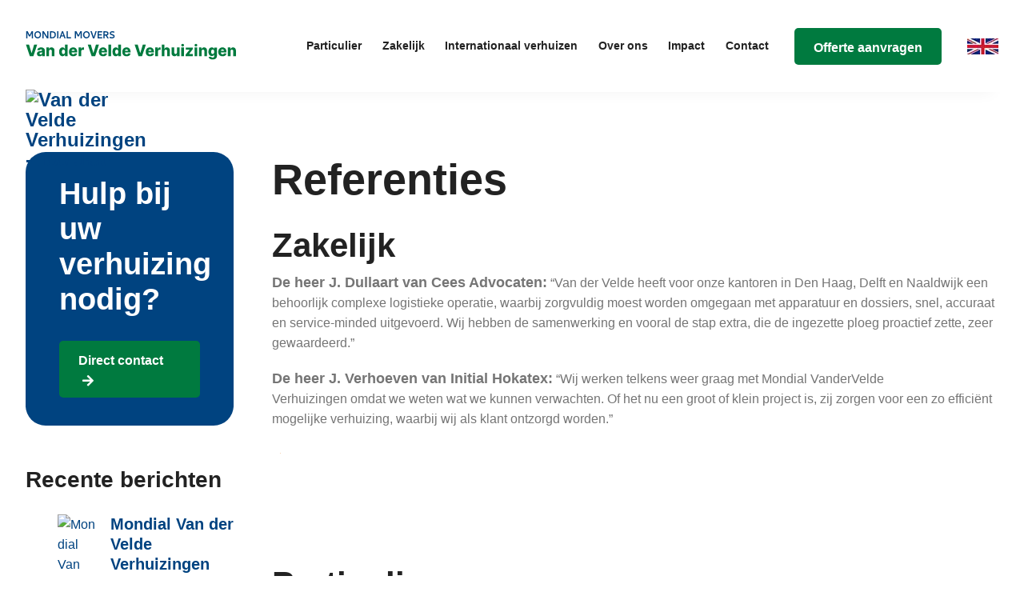

--- FILE ---
content_type: text/html; charset=UTF-8
request_url: https://vanderveldeverhuizingen.nl/referenties/
body_size: 13371
content:
<!doctype html><html lang="nl-NL"><head><script data-no-optimize="1">var litespeed_docref=sessionStorage.getItem("litespeed_docref");litespeed_docref&&(Object.defineProperty(document,"referrer",{get:function(){return litespeed_docref}}),sessionStorage.removeItem("litespeed_docref"));</script>  <script type="litespeed/javascript">(function(w,d,s,l,i){w[l]=w[l]||[];w[l].push({'gtm.start':new Date().getTime(),event:'gtm.js'});var f=d.getElementsByTagName(s)[0],j=d.createElement(s),dl=l!='dataLayer'?'&l='+l:'';j.async=!0;j.src='https://www.googletagmanager.com/gtm.js?id='+i+dl;f.parentNode.insertBefore(j,f)})(window,document,'script','dataLayer','GTM-N5WTC67')</script> <meta charset="UTF-8"><meta http-equiv="x-ua-compatible" content="ie=edge"><meta name="viewport" content="width=device-width, initial-scale=1, shrink-to-fit=no"><meta name='robots' content='index, follow, max-image-preview:large, max-snippet:-1, max-video-preview:-1' /><title>Referenties - Van der Velde Verhuizingen</title><link rel="canonical" href="https://vanderveldeverhuizingen.nl/referenties/" /><meta property="og:locale" content="nl_NL" /><meta property="og:type" content="article" /><meta property="og:title" content="Referenties - Van der Velde Verhuizingen" /><meta property="og:description" content="Zakelijk De heer J. Dullaart van Cees Advocaten:&nbsp;“Van der Velde heeft voor onze kantoren in Den Haag, Delft en Naaldwijk een behoorlijk complexe logistieke operatie, waarbij zorgvuldig moest worden omgegaan met apparatuur en dossiers, snel, accuraat en service-minded uitgevoerd. Wij hebben de samenwerking en vooral de stap extra, die de ingezette ploeg proactief zette, zeer..." /><meta property="og:url" content="https://vanderveldeverhuizingen.nl/referenties/" /><meta property="og:site_name" content="Van der Velde Verhuizingen" /><meta property="article:publisher" content="http://www.facebook.com/Vanderveldeverhuizingen" /><meta property="article:modified_time" content="2024-06-17T10:39:59+00:00" /><meta property="og:image" content="https://vanderveldeverhuizingen.nl/wp-content/uploads/2024/07/vdv-og-algemeen-2.jpg" /><meta property="og:image:width" content="1200" /><meta property="og:image:height" content="630" /><meta property="og:image:type" content="image/jpeg" /><meta name="twitter:card" content="summary_large_image" /> <script type="application/ld+json" class="yoast-schema-graph">{"@context":"https://schema.org","@graph":[{"@type":"WebPage","@id":"https://vanderveldeverhuizingen.nl/referenties/","url":"https://vanderveldeverhuizingen.nl/referenties/","name":"Referenties - Van der Velde Verhuizingen","isPartOf":{"@id":"https://vanderveldeverhuizingen.nl/#website"},"datePublished":"2021-10-24T12:57:59+00:00","dateModified":"2024-06-17T10:39:59+00:00","breadcrumb":{"@id":"https://vanderveldeverhuizingen.nl/referenties/#breadcrumb"},"inLanguage":"nl-NL","potentialAction":[{"@type":"ReadAction","target":["https://vanderveldeverhuizingen.nl/referenties/"]}]},{"@type":"BreadcrumbList","@id":"https://vanderveldeverhuizingen.nl/referenties/#breadcrumb","itemListElement":[{"@type":"ListItem","position":1,"name":"Home","item":"https://vanderveldeverhuizingen.nl/"},{"@type":"ListItem","position":2,"name":"Referenties"}]},{"@type":"WebSite","@id":"https://vanderveldeverhuizingen.nl/#website","url":"https://vanderveldeverhuizingen.nl/","name":"Van der Velde Verhuizingen","description":"Uw erkende verhuizer!","publisher":{"@id":"https://vanderveldeverhuizingen.nl/#organization"},"potentialAction":[{"@type":"SearchAction","target":{"@type":"EntryPoint","urlTemplate":"https://vanderveldeverhuizingen.nl/?s={search_term_string}"},"query-input":{"@type":"PropertyValueSpecification","valueRequired":true,"valueName":"search_term_string"}}],"inLanguage":"nl-NL"},{"@type":"Organization","@id":"https://vanderveldeverhuizingen.nl/#organization","name":"Van der Velde Verhuizingen","url":"https://vanderveldeverhuizingen.nl/","logo":{"@type":"ImageObject","inLanguage":"nl-NL","@id":"https://vanderveldeverhuizingen.nl/#/schema/logo/image/","url":"https://vanderveldeverhuizingen.nl/wp-content/uploads/2021/09/van-der-velde-verhuizingen-logo.png","contentUrl":"https://vanderveldeverhuizingen.nl/wp-content/uploads/2021/09/van-der-velde-verhuizingen-logo.png","width":235,"height":45,"caption":"Van der Velde Verhuizingen"},"image":{"@id":"https://vanderveldeverhuizingen.nl/#/schema/logo/image/"},"sameAs":["http://www.facebook.com/Vanderveldeverhuizingen","https://www.linkedin.com/company/mondial-van-der-velde-'t-veentje-verhuizingen"]}]}</script> <link rel='dns-prefetch' href='//use.fontawesome.com' /><link rel='dns-prefetch' href='//fonts.googleapis.com' /><link rel="alternate" title="oEmbed (JSON)" type="application/json+oembed" href="https://vanderveldeverhuizingen.nl/wp-json/oembed/1.0/embed?url=https%3A%2F%2Fvanderveldeverhuizingen.nl%2Freferenties%2F" /><link rel="alternate" title="oEmbed (XML)" type="text/xml+oembed" href="https://vanderveldeverhuizingen.nl/wp-json/oembed/1.0/embed?url=https%3A%2F%2Fvanderveldeverhuizingen.nl%2Freferenties%2F&#038;format=xml" /><link data-optimized="2" rel="stylesheet" href="https://vanderveldeverhuizingen.nl/wp-content/litespeed/css/86d98d36280bd28077622533b07ea72f.css?ver=7d9e6" /><link rel="preload" as="image" href="https://vanderveldeverhuizingen.nl/wp-content/themes/eyectemplate/assets/images/vandervelde-logo-letters.svg"><link rel="preload" as="image" href="/wp-content/themes/eyectemplate/assets/images/icon-vlag-engels.webp"><link rel="preload" as="image" href="https://vanderveldeverhuizingen.nl/wp-content/uploads/2021/10/shell-173x84.png.webp"><link rel="preload" as="image" href="https://vanderveldeverhuizingen.nl/wp-content/uploads/2021/10/ado-den-haag-173x84.png.webp"><link rel="preload" as="image" href="https://vanderveldeverhuizingen.nl/wp-content/uploads/2021/10/kpn-173x84.png.webp"><link rel="preload" as="image" href="https://vanderveldeverhuizingen.nl/wp-content/uploads/2021/10/belastingdienst-173x84.png.webp"><style id='classic-theme-styles-inline-css' type='text/css'>/*! This file is auto-generated */
.wp-block-button__link{color:#fff;background-color:#32373c;border-radius:9999px;box-shadow:none;text-decoration:none;padding:calc(.667em + 2px) calc(1.333em + 2px);font-size:1.125em}.wp-block-file__button{background:#32373c;color:#fff;text-decoration:none}
/*# sourceURL=/wp-includes/css/classic-themes.min.css */</style><style id='global-styles-inline-css' type='text/css'>:root{--wp--preset--aspect-ratio--square: 1;--wp--preset--aspect-ratio--4-3: 4/3;--wp--preset--aspect-ratio--3-4: 3/4;--wp--preset--aspect-ratio--3-2: 3/2;--wp--preset--aspect-ratio--2-3: 2/3;--wp--preset--aspect-ratio--16-9: 16/9;--wp--preset--aspect-ratio--9-16: 9/16;--wp--preset--color--black: #000000;--wp--preset--color--cyan-bluish-gray: #abb8c3;--wp--preset--color--white: #ffffff;--wp--preset--color--pale-pink: #f78da7;--wp--preset--color--vivid-red: #cf2e2e;--wp--preset--color--luminous-vivid-orange: #ff6900;--wp--preset--color--luminous-vivid-amber: #fcb900;--wp--preset--color--light-green-cyan: #7bdcb5;--wp--preset--color--vivid-green-cyan: #00d084;--wp--preset--color--pale-cyan-blue: #8ed1fc;--wp--preset--color--vivid-cyan-blue: #0693e3;--wp--preset--color--vivid-purple: #9b51e0;--wp--preset--gradient--vivid-cyan-blue-to-vivid-purple: linear-gradient(135deg,rgb(6,147,227) 0%,rgb(155,81,224) 100%);--wp--preset--gradient--light-green-cyan-to-vivid-green-cyan: linear-gradient(135deg,rgb(122,220,180) 0%,rgb(0,208,130) 100%);--wp--preset--gradient--luminous-vivid-amber-to-luminous-vivid-orange: linear-gradient(135deg,rgb(252,185,0) 0%,rgb(255,105,0) 100%);--wp--preset--gradient--luminous-vivid-orange-to-vivid-red: linear-gradient(135deg,rgb(255,105,0) 0%,rgb(207,46,46) 100%);--wp--preset--gradient--very-light-gray-to-cyan-bluish-gray: linear-gradient(135deg,rgb(238,238,238) 0%,rgb(169,184,195) 100%);--wp--preset--gradient--cool-to-warm-spectrum: linear-gradient(135deg,rgb(74,234,220) 0%,rgb(151,120,209) 20%,rgb(207,42,186) 40%,rgb(238,44,130) 60%,rgb(251,105,98) 80%,rgb(254,248,76) 100%);--wp--preset--gradient--blush-light-purple: linear-gradient(135deg,rgb(255,206,236) 0%,rgb(152,150,240) 100%);--wp--preset--gradient--blush-bordeaux: linear-gradient(135deg,rgb(254,205,165) 0%,rgb(254,45,45) 50%,rgb(107,0,62) 100%);--wp--preset--gradient--luminous-dusk: linear-gradient(135deg,rgb(255,203,112) 0%,rgb(199,81,192) 50%,rgb(65,88,208) 100%);--wp--preset--gradient--pale-ocean: linear-gradient(135deg,rgb(255,245,203) 0%,rgb(182,227,212) 50%,rgb(51,167,181) 100%);--wp--preset--gradient--electric-grass: linear-gradient(135deg,rgb(202,248,128) 0%,rgb(113,206,126) 100%);--wp--preset--gradient--midnight: linear-gradient(135deg,rgb(2,3,129) 0%,rgb(40,116,252) 100%);--wp--preset--font-size--small: 13px;--wp--preset--font-size--medium: 20px;--wp--preset--font-size--large: 36px;--wp--preset--font-size--x-large: 42px;--wp--preset--spacing--20: 0.44rem;--wp--preset--spacing--30: 0.67rem;--wp--preset--spacing--40: 1rem;--wp--preset--spacing--50: 1.5rem;--wp--preset--spacing--60: 2.25rem;--wp--preset--spacing--70: 3.38rem;--wp--preset--spacing--80: 5.06rem;--wp--preset--shadow--natural: 6px 6px 9px rgba(0, 0, 0, 0.2);--wp--preset--shadow--deep: 12px 12px 50px rgba(0, 0, 0, 0.4);--wp--preset--shadow--sharp: 6px 6px 0px rgba(0, 0, 0, 0.2);--wp--preset--shadow--outlined: 6px 6px 0px -3px rgb(255, 255, 255), 6px 6px rgb(0, 0, 0);--wp--preset--shadow--crisp: 6px 6px 0px rgb(0, 0, 0);}:where(.is-layout-flex){gap: 0.5em;}:where(.is-layout-grid){gap: 0.5em;}body .is-layout-flex{display: flex;}.is-layout-flex{flex-wrap: wrap;align-items: center;}.is-layout-flex > :is(*, div){margin: 0;}body .is-layout-grid{display: grid;}.is-layout-grid > :is(*, div){margin: 0;}:where(.wp-block-columns.is-layout-flex){gap: 2em;}:where(.wp-block-columns.is-layout-grid){gap: 2em;}:where(.wp-block-post-template.is-layout-flex){gap: 1.25em;}:where(.wp-block-post-template.is-layout-grid){gap: 1.25em;}.has-black-color{color: var(--wp--preset--color--black) !important;}.has-cyan-bluish-gray-color{color: var(--wp--preset--color--cyan-bluish-gray) !important;}.has-white-color{color: var(--wp--preset--color--white) !important;}.has-pale-pink-color{color: var(--wp--preset--color--pale-pink) !important;}.has-vivid-red-color{color: var(--wp--preset--color--vivid-red) !important;}.has-luminous-vivid-orange-color{color: var(--wp--preset--color--luminous-vivid-orange) !important;}.has-luminous-vivid-amber-color{color: var(--wp--preset--color--luminous-vivid-amber) !important;}.has-light-green-cyan-color{color: var(--wp--preset--color--light-green-cyan) !important;}.has-vivid-green-cyan-color{color: var(--wp--preset--color--vivid-green-cyan) !important;}.has-pale-cyan-blue-color{color: var(--wp--preset--color--pale-cyan-blue) !important;}.has-vivid-cyan-blue-color{color: var(--wp--preset--color--vivid-cyan-blue) !important;}.has-vivid-purple-color{color: var(--wp--preset--color--vivid-purple) !important;}.has-black-background-color{background-color: var(--wp--preset--color--black) !important;}.has-cyan-bluish-gray-background-color{background-color: var(--wp--preset--color--cyan-bluish-gray) !important;}.has-white-background-color{background-color: var(--wp--preset--color--white) !important;}.has-pale-pink-background-color{background-color: var(--wp--preset--color--pale-pink) !important;}.has-vivid-red-background-color{background-color: var(--wp--preset--color--vivid-red) !important;}.has-luminous-vivid-orange-background-color{background-color: var(--wp--preset--color--luminous-vivid-orange) !important;}.has-luminous-vivid-amber-background-color{background-color: var(--wp--preset--color--luminous-vivid-amber) !important;}.has-light-green-cyan-background-color{background-color: var(--wp--preset--color--light-green-cyan) !important;}.has-vivid-green-cyan-background-color{background-color: var(--wp--preset--color--vivid-green-cyan) !important;}.has-pale-cyan-blue-background-color{background-color: var(--wp--preset--color--pale-cyan-blue) !important;}.has-vivid-cyan-blue-background-color{background-color: var(--wp--preset--color--vivid-cyan-blue) !important;}.has-vivid-purple-background-color{background-color: var(--wp--preset--color--vivid-purple) !important;}.has-black-border-color{border-color: var(--wp--preset--color--black) !important;}.has-cyan-bluish-gray-border-color{border-color: var(--wp--preset--color--cyan-bluish-gray) !important;}.has-white-border-color{border-color: var(--wp--preset--color--white) !important;}.has-pale-pink-border-color{border-color: var(--wp--preset--color--pale-pink) !important;}.has-vivid-red-border-color{border-color: var(--wp--preset--color--vivid-red) !important;}.has-luminous-vivid-orange-border-color{border-color: var(--wp--preset--color--luminous-vivid-orange) !important;}.has-luminous-vivid-amber-border-color{border-color: var(--wp--preset--color--luminous-vivid-amber) !important;}.has-light-green-cyan-border-color{border-color: var(--wp--preset--color--light-green-cyan) !important;}.has-vivid-green-cyan-border-color{border-color: var(--wp--preset--color--vivid-green-cyan) !important;}.has-pale-cyan-blue-border-color{border-color: var(--wp--preset--color--pale-cyan-blue) !important;}.has-vivid-cyan-blue-border-color{border-color: var(--wp--preset--color--vivid-cyan-blue) !important;}.has-vivid-purple-border-color{border-color: var(--wp--preset--color--vivid-purple) !important;}.has-vivid-cyan-blue-to-vivid-purple-gradient-background{background: var(--wp--preset--gradient--vivid-cyan-blue-to-vivid-purple) !important;}.has-light-green-cyan-to-vivid-green-cyan-gradient-background{background: var(--wp--preset--gradient--light-green-cyan-to-vivid-green-cyan) !important;}.has-luminous-vivid-amber-to-luminous-vivid-orange-gradient-background{background: var(--wp--preset--gradient--luminous-vivid-amber-to-luminous-vivid-orange) !important;}.has-luminous-vivid-orange-to-vivid-red-gradient-background{background: var(--wp--preset--gradient--luminous-vivid-orange-to-vivid-red) !important;}.has-very-light-gray-to-cyan-bluish-gray-gradient-background{background: var(--wp--preset--gradient--very-light-gray-to-cyan-bluish-gray) !important;}.has-cool-to-warm-spectrum-gradient-background{background: var(--wp--preset--gradient--cool-to-warm-spectrum) !important;}.has-blush-light-purple-gradient-background{background: var(--wp--preset--gradient--blush-light-purple) !important;}.has-blush-bordeaux-gradient-background{background: var(--wp--preset--gradient--blush-bordeaux) !important;}.has-luminous-dusk-gradient-background{background: var(--wp--preset--gradient--luminous-dusk) !important;}.has-pale-ocean-gradient-background{background: var(--wp--preset--gradient--pale-ocean) !important;}.has-electric-grass-gradient-background{background: var(--wp--preset--gradient--electric-grass) !important;}.has-midnight-gradient-background{background: var(--wp--preset--gradient--midnight) !important;}.has-small-font-size{font-size: var(--wp--preset--font-size--small) !important;}.has-medium-font-size{font-size: var(--wp--preset--font-size--medium) !important;}.has-large-font-size{font-size: var(--wp--preset--font-size--large) !important;}.has-x-large-font-size{font-size: var(--wp--preset--font-size--x-large) !important;}
:where(.wp-block-post-template.is-layout-flex){gap: 1.25em;}:where(.wp-block-post-template.is-layout-grid){gap: 1.25em;}
:where(.wp-block-term-template.is-layout-flex){gap: 1.25em;}:where(.wp-block-term-template.is-layout-grid){gap: 1.25em;}
:where(.wp-block-columns.is-layout-flex){gap: 2em;}:where(.wp-block-columns.is-layout-grid){gap: 2em;}
:root :where(.wp-block-pullquote){font-size: 1.5em;line-height: 1.6;}
/*# sourceURL=global-styles-inline-css */</style><link rel='stylesheet' id='fontawesome-css' href='//use.fontawesome.com/releases/v5.6.3/css/all.css?ver=1.0' media='all' /> <script type="text/javascript" src="https://vanderveldeverhuizingen.nl/wp-includes/js/jquery/jquery.min.js" id="jquery-core-js"></script> <link rel="https://api.w.org/" href="https://vanderveldeverhuizingen.nl/wp-json/" /><link rel="alternate" title="JSON" type="application/json" href="https://vanderveldeverhuizingen.nl/wp-json/wp/v2/pages/712" /><link rel="icon" href="https://vanderveldeverhuizingen.nl/wp-content/uploads/2021/09/cropped-vdv-favicon-32x32.png" sizes="32x32" /><link rel="icon" href="https://vanderveldeverhuizingen.nl/wp-content/uploads/2021/09/cropped-vdv-favicon-192x192.png" sizes="192x192" /><link rel="apple-touch-icon" href="https://vanderveldeverhuizingen.nl/wp-content/uploads/2021/09/cropped-vdv-favicon-180x180.png" /><meta name="msapplication-TileImage" content="https://vanderveldeverhuizingen.nl/wp-content/uploads/2021/09/cropped-vdv-favicon-270x270.png" /><style type="text/css" id="wp-custom-css">.slider-extra .form .content {
	padding-bottom: 30px !important;
}

.wpcf7-spinner {
	position: absolute !important;
	left: 35px;
	bottom: 10px;
}</style></head><body class="wp-singular page-template-default page page-id-712 wp-embed-responsive wp-theme-eyectemplate eyec-custom referenties">
<noscript><iframe data-lazyloaded="1" src="about:blank" data-litespeed-src="https://www.googletagmanager.com/ns.html?id=GTM-N5WTC67"
height="0" width="0" style="display:none;visibility:hidden"></iframe></noscript><header class="container-fluid"><div class="container"><div class="row"><div class="col-xs logo">
<a href="https://vanderveldeverhuizingen.nl">
<img src="https://vanderveldeverhuizingen.nl/wp-content/themes/eyectemplate/assets/images/vandervelde-logo-letters.svg" width="265" height="45" alt="Van der Velde Verhuizingen" fetchpriority="high" decoding="sync"/>                    </a><div class="vdv-100-jaar">
<a href="https://vanderveldeverhuizingen.nl/100-jaar-vakmanschap-en-betrokkenheid/"><img data-lazyloaded="1" src="[data-uri]" width="126" height="126" data-src="/wp-content/themes/eyectemplate/assets/images/vdv-100-jaar-logo.webp" alt="Van der Velde Verhuizingen - 100 Jaar"></a></div></div><div class="col-xs navigation"><nav class="menu" role="navigation"><ul><li id="menu-item-792" class="menu-item menu-item-type-post_type menu-item-object-page menu-item-has-children menu-item-792"><a href="https://vanderveldeverhuizingen.nl/particulier/">Particulier</a><ul class="sub-menu"><li id="menu-item-1243" class="menu-item menu-item-type-post_type menu-item-object-page menu-item-1243"><a href="https://vanderveldeverhuizingen.nl/particuliere-verhuizing/">Uw verhuizing</a></li><li id="menu-item-1244" class="menu-item menu-item-type-post_type menu-item-object-service menu-item-1244"><a href="https://vanderveldeverhuizingen.nl/dienst/extra-services/">Extra services</a></li><li id="menu-item-1245" class="menu-item menu-item-type-post_type menu-item-object-service menu-item-1245"><a href="https://vanderveldeverhuizingen.nl/dienst/tijdelijke-opslag-verhuizing/">Tijdelijke opslag</a></li><li id="menu-item-1246" class="menu-item menu-item-type-post_type menu-item-object-service menu-item-1246"><a href="https://vanderveldeverhuizingen.nl/dienst/erkende-verhuizers/">Goed verzekerd</a></li><li id="menu-item-1247" class="menu-item menu-item-type-post_type menu-item-object-service menu-item-1247"><a href="https://vanderveldeverhuizingen.nl/dienst/senioren-verhuizen/">Aandacht voor senioren</a></li><li id="menu-item-1248" class="menu-item menu-item-type-post_type menu-item-object-service menu-item-1248"><a href="https://vanderveldeverhuizingen.nl/dienst/duurzame-verhuizing/">Duurzaam verhuizen</a></li></ul></li><li id="menu-item-791" class="menu-item menu-item-type-post_type menu-item-object-page menu-item-has-children menu-item-791"><a href="https://vanderveldeverhuizingen.nl/zakelijk/">Zakelijk</a><ul class="sub-menu"><li id="menu-item-491" class="menu-item menu-item-type-post_type menu-item-object-page menu-item-491"><a href="https://vanderveldeverhuizingen.nl/bedrijfsverhuizing/">Bedrijfsverhuizing</a></li><li id="menu-item-1266" class="menu-item menu-item-type-post_type menu-item-object-service menu-item-1266"><a href="https://vanderveldeverhuizingen.nl/dienst/intern-verhuizen/">Intern verhuizen</a></li><li id="menu-item-704" class="menu-item menu-item-type-post_type menu-item-object-service menu-item-704"><a href="https://vanderveldeverhuizingen.nl/dienst/ict-verhuizen/">ICT verhuizen</a></li><li id="menu-item-703" class="menu-item menu-item-type-post_type menu-item-object-service menu-item-703"><a href="https://vanderveldeverhuizingen.nl/dienst/projectmanagement/">Projectmanagement</a></li><li id="menu-item-707" class="menu-item menu-item-type-post_type menu-item-object-service menu-item-707"><a href="https://vanderveldeverhuizingen.nl/dienst/verhuizen-opslag/">Opslag &#038; beheer</a></li><li id="menu-item-1265" class="menu-item menu-item-type-post_type menu-item-object-service menu-item-1265"><a href="https://vanderveldeverhuizingen.nl/dienst/circulair-opruimen/">Circulair opruimen</a></li><li id="menu-item-1264" class="menu-item menu-item-type-post_type menu-item-object-service menu-item-1264"><a href="https://vanderveldeverhuizingen.nl/dienst/huismeester/">Huismeester</a></li><li id="menu-item-1263" class="menu-item menu-item-type-post_type menu-item-object-service menu-item-1263"><a href="https://vanderveldeverhuizingen.nl/dienst/transport-verhuizingen/">Transport</a></li><li id="menu-item-1262" class="menu-item menu-item-type-post_type menu-item-object-service menu-item-1262"><a href="https://vanderveldeverhuizingen.nl/dienst/duurzaam-verhuizen/">Duurzaam verhuizen</a></li></ul></li><li id="menu-item-2452" class="menu-item menu-item-type-post_type menu-item-object-page menu-item-has-children menu-item-2452"><a href="https://vanderveldeverhuizingen.nl/internationaal-verhuisbedrijf/">Internationaal verhuizen</a><ul class="sub-menu"><li id="menu-item-1368" class="menu-item menu-item-type-post_type menu-item-object-service menu-item-1368"><a href="https://vanderveldeverhuizingen.nl/dienst/internationaal-verhuizen-particulier/">Particulier</a></li><li id="menu-item-1367" class="menu-item menu-item-type-post_type menu-item-object-service menu-item-1367"><a href="https://vanderveldeverhuizingen.nl/dienst/internationaal-verhuizen-zakelijk/">Zakelijk</a></li><li id="menu-item-2405" class="menu-item menu-item-type-post_type menu-item-object-page menu-item-2405"><a href="https://vanderveldeverhuizingen.nl/internationaal-verhuizen/">Verhuizen naar het buitenland</a></li></ul></li><li id="menu-item-363" class="menu-item menu-item-type-post_type menu-item-object-page menu-item-has-children menu-item-363"><a href="https://vanderveldeverhuizingen.nl/verhuizers-inhuren/">Over ons</a><ul class="sub-menu"><li id="menu-item-777" class="menu-item menu-item-type-post_type menu-item-object-page menu-item-777"><a href="https://vanderveldeverhuizingen.nl/ons-team/">Ons team</a></li><li id="menu-item-1193" class="menu-item menu-item-type-custom menu-item-object-custom menu-item-1193"><a target="_blank" href="https://werkenbijvandervelde.nl/">Werken bij</a></li><li id="menu-item-724" class="menu-item menu-item-type-post_type menu-item-object-page menu-item-724"><a href="https://vanderveldeverhuizingen.nl/mondial-movers/">Mondial Movers</a></li><li id="menu-item-1270" class="menu-item menu-item-type-post_type menu-item-object-page menu-item-1270"><a href="https://vanderveldeverhuizingen.nl/erkende-verhuizers/">Erkende verhuizers</a></li><li id="menu-item-1192" class="menu-item menu-item-type-post_type menu-item-object-page menu-item-1192"><a href="https://vanderveldeverhuizingen.nl/nieuws/">Nieuws</a></li></ul></li><li id="menu-item-1190" class="menu-item menu-item-type-post_type menu-item-object-page menu-item-has-children menu-item-1190"><a href="https://vanderveldeverhuizingen.nl/impact/">Impact</a><ul class="sub-menu"><li id="menu-item-1316" class="menu-item menu-item-type-post_type menu-item-object-service menu-item-1316"><a href="https://vanderveldeverhuizingen.nl/dienst/sustainable-development-goals/">Sustainable Development Goals</a></li><li id="menu-item-1315" class="menu-item menu-item-type-post_type menu-item-object-service menu-item-1315"><a href="https://vanderveldeverhuizingen.nl/dienst/elektrisch-verhuizen/">Elektrisch verhuizen</a></li><li id="menu-item-1314" class="menu-item menu-item-type-post_type menu-item-object-service menu-item-1314"><a href="https://vanderveldeverhuizingen.nl/dienst/duurzaam-circulair/">Duurzaam + circulair</a></li><li id="menu-item-2113" class="menu-item menu-item-type-post_type menu-item-object-page menu-item-2113"><a href="https://vanderveldeverhuizingen.nl/goede-doelen/">Goede doelen</a></li></ul></li><li id="menu-item-434" class="menu-item menu-item-type-post_type menu-item-object-page menu-item-434"><a href="https://vanderveldeverhuizingen.nl/contact/">Contact</a></li><li id="menu-item-2038" class="menu-item menu-item-type-post_type menu-item-object-page menu-item-2038"><a href="https://vanderveldeverhuizingen.nl/offerte-aanvragen/">Offerte aanvragen</a></li></ul></nav><div class="call-to-action">
<a href="https://vanderveldeverhuizingen.nl/offerte-aanvragen/" class="btn">Offerte aanvragen</a></div><div class="english-page">
<a href="https://vanderveldeverhuizingen.nl/removals/"><img src="/wp-content/themes/eyectemplate/assets/images/icon-vlag-engels.webp" alt="English" fetchpriority="high" decoding="sync"></a></div><div class="navigation-mobile">
<i class="fas fa-bars"></i></div></div></div></div></header><div class="wrapper"><div class="container-fluid"><div class="container main"><div class="row"><div class="col-xs-12 col-md-3 page-sidebar left"><div id="block-14" class="widget_block"><div class="block-call-to-action mt-25" id="block_617439ab71552"><div class="row"><div class="col-xs-12 body"><div class="title">
Hulp bij uw verhuizing nodig?</div><div class="action">
<a class="btn" href="https://vanderveldeverhuizingen.nl/contact/">Direct contact <i class="fas fa-arrow-right"></i></a></div></div></div></div></div><div id="block-12" class="widget_block"><h4 class="custom-margin-1 wp-block-heading">Recente berichten</h4></div><div id="block-11" class="widget_block widget_recent_entries"><ul class="wp-block-latest-posts__list has-dates wp-block-latest-posts"><li><div class="wp-block-latest-posts__featured-image alignleft"><a href="https://vanderveldeverhuizingen.nl/100-jaar-vakmanschap-en-betrokkenheid/" aria-label="Mondial Van der Velde Verhuizingen viert 100 jaar vakmanschap en betrokkenheid"><img data-lazyloaded="1" src="[data-uri]" width="150" height="150" decoding="async" data-src="https://vanderveldeverhuizingen.nl/wp-content/uploads/2026/01/mondial-van-der-velde-verhuizingen-100-jaar-lg-150x150.webp" class="attachment-thumbnail size-thumbnail wp-post-image" alt="Mondial Van der Velde Verhuizingen viert 100 jaar vakmanschap en betrokkenheid" style="max-width:50px;max-height:50px;" /></a></div><a class="wp-block-latest-posts__post-title" href="https://vanderveldeverhuizingen.nl/100-jaar-vakmanschap-en-betrokkenheid/">Mondial Van der Velde Verhuizingen viert 100 jaar vakmanschap en betrokkenheid</a><time datetime="2026-01-16T12:58:21+00:00" class="wp-block-latest-posts__post-date">16 januari 2026</time></li><li><div class="wp-block-latest-posts__featured-image alignleft"><a href="https://vanderveldeverhuizingen.nl/uitgeroepen-tot-beste-verhuisbedrijf-2025/" aria-label="Van der Velde Verhuizingen uitgeroepen tot Beste Verhuisbedrijf van 2025!"><img data-lazyloaded="1" src="[data-uri]" width="150" height="150" decoding="async" data-src="https://vanderveldeverhuizingen.nl/wp-content/uploads/2025/05/mondial-movers-beste-verhuisbedrijf-2025-150x150.webp" class="attachment-thumbnail size-thumbnail wp-post-image" alt="beste verhuisbedrijf in 2025" style="max-width:50px;max-height:50px;" /></a></div><a class="wp-block-latest-posts__post-title" href="https://vanderveldeverhuizingen.nl/uitgeroepen-tot-beste-verhuisbedrijf-2025/">Van der Velde Verhuizingen uitgeroepen tot Beste Verhuisbedrijf van 2025!</a><time datetime="2025-05-26T12:51:36+00:00" class="wp-block-latest-posts__post-date">26 mei 2025</time></li><li><div class="wp-block-latest-posts__featured-image alignleft"><a href="https://vanderveldeverhuizingen.nl/samen-tegen-eenzaamheid/" aria-label="Samen tegen eenzaamheid: een onvergetelijke dag in madurodam"><img data-lazyloaded="1" src="[data-uri]" width="150" height="150" decoding="async" data-src="https://vanderveldeverhuizingen.nl/wp-content/uploads/2024/10/vdv-madurodam-afbeelding-150x150.webp" class="attachment-thumbnail size-thumbnail wp-post-image" alt="uitgelichte afbeelding vdv madurodam" style="max-width:50px;max-height:50px;" /></a></div><a class="wp-block-latest-posts__post-title" href="https://vanderveldeverhuizingen.nl/samen-tegen-eenzaamheid/">Samen tegen eenzaamheid: een onvergetelijke dag in madurodam</a><time datetime="2024-10-28T13:09:52+00:00" class="wp-block-latest-posts__post-date">28 oktober 2024</time></li></ul></div><div id="block-15" class="widget_block"><h4 class="wp-block-heading">Social media</h4></div><div id="block-10" class="widget_block"><div class="block-social-links style-icon horizontal medium" id="block_615f36f9440fe">
<a href="http://www.facebook.com/Vanderveldeverhuizingen" target="_blank">
<i class="fab fa-facebook-square"></i>
</a>
<a href="https://www.linkedin.com/company/mondial-van-der-velde-'t-veentje-verhuizingen" target="_blank">
<i class="fab fa-linkedin"></i>
</a></div></div></div><div class="col-xs-12 col-md-9 page-content"><h1 class="title">Referenties</h1><h2 class="wp-block-heading" id="referenties-zakelijk">Zakelijk</h2><p><strong>De heer J. Dullaart van Cees Advocaten:</strong>&nbsp;“Van der Velde heeft voor onze kantoren in Den Haag, Delft en Naaldwijk een behoorlijk complexe logistieke operatie, waarbij zorgvuldig moest worden omgegaan met apparatuur en dossiers, snel, accuraat en service-minded uitgevoerd. Wij hebben de samenwerking en vooral de stap extra, die de ingezette ploeg proactief zette, zeer gewaardeerd.”</p><p><strong>De heer J. Verhoeven van Initial Hokatex:</strong>&nbsp;“Wij werken telkens weer graag met Mondial VanderVelde Verhuizingen&nbsp;omdat we weten wat we kunnen verwachten. Of het nu een groot of klein project is, zij zorgen voor een zo efficiënt mogelijke verhuizing, waarbij wij als klant ontzorgd worden.”</p><div class="block-logo-carousel" id="block_6177ec5a8055f"><div class="row logos"><div class="col-xs logo"><div class="image">
<img decoding="sync" src="https://vanderveldeverhuizingen.nl/wp-content/uploads/2021/10/shell-173x84.png.webp" width="149" height="84" title="shell" alt="" fetchpriority="high"/></div></div><div class="col-xs logo"><div class="image">
<img decoding="sync" src="https://vanderveldeverhuizingen.nl/wp-content/uploads/2021/10/ado-den-haag-173x84.png.webp" width="149" height="84" title="ado-den-haag" alt="" fetchpriority="high"/></div></div><div class="col-xs logo"><div class="image">
<img decoding="sync" src="https://vanderveldeverhuizingen.nl/wp-content/uploads/2021/10/kpn-173x84.png.webp" width="149" height="84" title="kpn" alt="" fetchpriority="high"/></div></div><div class="col-xs logo"><div class="image">
<img loading="lazy" decoding="sync" src="https://vanderveldeverhuizingen.nl/wp-content/uploads/2021/10/belastingdienst-173x84.png.webp" width="149" height="84" title="belastingdienst" alt="" fetchpriority="high"/></div></div><div class="col-xs logo"><div class="image">
<img data-lazyloaded="1" src="[data-uri]" loading="lazy" decoding="async" data-src="https://vanderveldeverhuizingen.nl/wp-content/uploads/2021/10/total-173x84.png.webp" width="149" height="84" title="total" alt="" /></div></div><div class="col-xs logo"><div class="image">
<img data-lazyloaded="1" src="[data-uri]" loading="lazy" decoding="async" data-src="https://vanderveldeverhuizingen.nl/wp-content/uploads/2021/10/de-haagse-hoge-school-173x84.png.webp" width="149" height="84" title="de-haagse-hoge-school" alt="" /></div></div><div class="col-xs logo"><div class="image">
<img data-lazyloaded="1" src="[data-uri]" loading="lazy" decoding="async" data-src="https://vanderveldeverhuizingen.nl/wp-content/uploads/2021/10/htm-173x84.png.webp" width="149" height="84" title="htm" alt="" /></div></div><div class="col-xs logo"><div class="image">
<img data-lazyloaded="1" src="[data-uri]" loading="lazy" decoding="async" data-src="https://vanderveldeverhuizingen.nl/wp-content/uploads/2021/10/dsv-173x84.png.webp" width="149" height="84" title="dsv" alt="" /></div></div><div class="col-xs logo"><div class="image">
<img data-lazyloaded="1" src="[data-uri]" loading="lazy" decoding="async" data-src="https://vanderveldeverhuizingen.nl/wp-content/uploads/2021/10/duurzaam-den-haag-173x84.png.webp" width="149" height="84" title="duurzaam-den-haag" alt="" /></div></div><div class="col-xs logo"><div class="image">
<img data-lazyloaded="1" src="[data-uri]" loading="lazy" decoding="async" data-src="https://vanderveldeverhuizingen.nl/wp-content/uploads/2021/10/europol-173x84.png.webp" width="149" height="84" title="europol" alt="" /></div></div><div class="col-xs logo"><div class="image">
<img data-lazyloaded="1" src="[data-uri]" loading="lazy" decoding="async" data-src="https://vanderveldeverhuizingen.nl/wp-content/uploads/2021/10/fugro-173x84.png.webp" width="149" height="84" title="fugro" alt="" /></div></div><div class="col-xs logo"><div class="image">
<img data-lazyloaded="1" src="[data-uri]" loading="lazy" decoding="async" data-src="https://vanderveldeverhuizingen.nl/wp-content/uploads/2021/10/gemeente-den-haag-173x84.png.webp" width="149" height="84" title="gemeente-den-haag" alt="" /></div></div><div class="col-xs logo"><div class="image">
<img data-lazyloaded="1" src="[data-uri]" loading="lazy" decoding="async" data-src="https://vanderveldeverhuizingen.nl/wp-content/uploads/2021/10/gmw-advocaten-173x84.png.webp" width="149" height="84" title="gmw-advocaten" alt="" /></div></div><div class="col-xs logo"><div class="image">
<img data-lazyloaded="1" src="[data-uri]" loading="lazy" decoding="async" data-src="https://vanderveldeverhuizingen.nl/wp-content/uploads/2021/10/icty-173x84.png.webp" width="149" height="84" title="icty" alt="" /></div></div><div class="col-xs logo"><div class="image">
<img data-lazyloaded="1" src="[data-uri]" loading="lazy" decoding="async" data-src="https://vanderveldeverhuizingen.nl/wp-content/uploads/2021/10/kamer-van-koophandel-173x84.png.webp" width="149" height="84" title="kamer-van-koophandel" alt="" /></div></div><div class="col-xs logo"><div class="image">
<img data-lazyloaded="1" src="[data-uri]" loading="lazy" decoding="async" data-src="https://vanderveldeverhuizingen.nl/wp-content/uploads/2021/10/maris-college-173x84.png.webp" width="149" height="84" title="maris-college" alt="" /></div></div><div class="col-xs logo"><div class="image">
<img data-lazyloaded="1" src="[data-uri]" loading="lazy" decoding="async" data-src="https://vanderveldeverhuizingen.nl/wp-content/uploads/2021/10/mee-173x84.png.webp" width="149" height="84" title="mee" alt="" /></div></div><div class="col-xs logo"><div class="image">
<img data-lazyloaded="1" src="[data-uri]" loading="lazy" decoding="async" data-src="https://vanderveldeverhuizingen.nl/wp-content/uploads/2021/10/ministerie-van-binnenlandse-zaken-173x84.png.webp" width="149" height="84" title="ministerie-van-binnenlandse-zaken" alt="" /></div></div><div class="col-xs logo"><div class="image">
<img data-lazyloaded="1" src="[data-uri]" loading="lazy" decoding="async" data-src="https://vanderveldeverhuizingen.nl/wp-content/uploads/2021/10/ministerie-van-economische-zaken-173x84.png.webp" width="149" height="84" title="ministerie-van-economische-zaken" alt="" /></div></div><div class="col-xs logo"><div class="image">
<img data-lazyloaded="1" src="[data-uri]" loading="lazy" decoding="async" data-src="https://vanderveldeverhuizingen.nl/wp-content/uploads/2021/10/ministerie-van-veiligheid-en-justitie-173x84.png.webp" width="149" height="84" title="ministerie-van-veiligheid-en-justitie" alt="" /></div></div><div class="col-xs logo"><div class="image">
<img data-lazyloaded="1" src="[data-uri]" loading="lazy" decoding="async" data-src="https://vanderveldeverhuizingen.nl/wp-content/uploads/2021/10/ministerie-van-veiligheid-en-justitie-terrorismebestreiding-173x84.png.webp" width="149" height="84" title="ministerie-van-veiligheid-en-justitie-terrorismebestreiding" alt="" /></div></div><div class="col-xs logo"><div class="image">
<img data-lazyloaded="1" src="[data-uri]" loading="lazy" decoding="async" data-src="https://vanderveldeverhuizingen.nl/wp-content/uploads/2021/10/ministerie-van-volkshuisvesting-173x84.png.webp" width="149" height="84" title="ministerie-van-volkshuisvesting" alt="" /></div></div><div class="col-xs logo"><div class="image">
<img data-lazyloaded="1" src="[data-uri]" loading="lazy" decoding="async" data-src="https://vanderveldeverhuizingen.nl/wp-content/uploads/2021/10/mondial-college-173x84.png.webp" width="149" height="84" title="mondial-college" alt="" /></div></div><div class="col-xs logo"><div class="image">
<img data-lazyloaded="1" src="[data-uri]" loading="lazy" decoding="async" data-src="https://vanderveldeverhuizingen.nl/wp-content/uploads/2021/10/nibc-173x84.png.webp" width="149" height="84" title="nibc" alt="" /></div></div><div class="col-xs logo"><div class="image">
<img data-lazyloaded="1" src="[data-uri]" loading="lazy" decoding="async" data-src="https://vanderveldeverhuizingen.nl/wp-content/uploads/2021/10/nuclear-security-summit-2014-the-hague-173x84.png.webp" width="149" height="84" title="nuclear-security-summit-2014-the-hague" alt="" /></div></div><div class="col-xs logo"><div class="image">
<img data-lazyloaded="1" src="[data-uri]" loading="lazy" decoding="async" data-src="https://vanderveldeverhuizingen.nl/wp-content/uploads/2021/10/provincie-zuid-holland-173x84.png.webp" width="149" height="84" title="provincie-zuid-holland" alt="" /></div></div><div class="col-xs logo"><div class="image">
<img data-lazyloaded="1" src="[data-uri]" loading="lazy" decoding="async" data-src="https://vanderveldeverhuizingen.nl/wp-content/uploads/2021/10/respect-173x84.png.webp" width="149" height="84" title="respect" alt="" /></div></div><div class="col-xs logo"><div class="image">
<img data-lazyloaded="1" src="[data-uri]" loading="lazy" decoding="async" data-src="https://vanderveldeverhuizingen.nl/wp-content/uploads/2021/10/rijkswaterstaat-173x84.png.webp" width="149" height="84" title="rijkswaterstaat" alt="" /></div></div><div class="col-xs logo"><div class="image">
<img data-lazyloaded="1" src="[data-uri]" loading="lazy" decoding="async" data-src="https://vanderveldeverhuizingen.nl/wp-content/uploads/2021/10/rivierduinen-173x84.png.webp" width="149" height="84" title="rivierduinen" alt="" /></div></div><div class="col-xs logo"><div class="image">
<img data-lazyloaded="1" src="[data-uri]" loading="lazy" decoding="async" data-src="https://vanderveldeverhuizingen.nl/wp-content/uploads/2021/10/stadsgewest-haaglanden-173x84.png.webp" width="149" height="84" title="stadsgewest-haaglanden" alt="" /></div></div><div class="col-xs logo"><div class="image">
<img data-lazyloaded="1" src="[data-uri]" loading="lazy" decoding="async" data-src="https://vanderveldeverhuizingen.nl/wp-content/uploads/2021/10/stichting-jeugdformaat-173x84.png.webp" width="149" height="84" title="stichting-jeugdformaat" alt="" /></div></div><div class="col-xs logo"><div class="image">
<img data-lazyloaded="1" src="[data-uri]" loading="lazy" decoding="async" data-src="https://vanderveldeverhuizingen.nl/wp-content/uploads/2021/10/stichting-vo-haaglanden-173x84.png.webp" width="149" height="84" title="stichting-vo-haaglanden" alt="" /></div></div><div class="col-xs logo"><div class="image">
<img data-lazyloaded="1" src="[data-uri]" loading="lazy" decoding="async" data-src="https://vanderveldeverhuizingen.nl/wp-content/uploads/2021/10/streekarchief-midden-holland-173x84.png.webp" width="149" height="84" title="streekarchief-midden-holland" alt="" /></div></div><div class="col-xs logo"><div class="image">
<img data-lazyloaded="1" src="[data-uri]" loading="lazy" decoding="async" data-src="https://vanderveldeverhuizingen.nl/wp-content/uploads/2021/10/xtra-welzijn-173x84.png.webp" width="149" height="84" title="xtra-welzijn" alt="" /></div></div></div></div><div style="height:60px" aria-hidden="true" class="wp-block-spacer responsive-spacer"></div><h2 class="wp-block-heading" id="referenties-particulier">Particulier</h2><p><strong>Familie J. Kok (29 november):</strong>&nbsp;“Het verhuisteam was zeer vriendelijk en professioneel. Ondanks de kou en de moeilijke bereikbaarheid van de woning in het centrum, verliep alles zeer voorspoedig. De verhuizing was hierdoor in één ochtend al achter de rug.</p><p><strong>Mevrouw A. Aberson (17 november):</strong>&nbsp;“Wat een keurige verhuizing. Het team is echt voorzichtig met de spullen. Super dat jullie een elektrische verhuiswagen hebben!”</p><p><strong>Mevrouw A. Jetten (23 november):</strong>&nbsp;“We hadden een heel vriendelijk verhuisteam. Mensen met ervaring en zeer behulpzaam. Ze dachten mee om probleempje op te lossen.”</p><p><strong>Mevrouw E. Lubeck (23 september):</strong>&nbsp;“VanderVelde Verhuizingen&nbsp;heeft zeer klantvriendelijke medewerkers. Ze zien er verzorgd en netjes uit en alles wordt met zorg en aandacht verhuist. De medewerkers zijn zeer alert op het voorkomen van beschadigingen en als ter plaatse blijkt dat iets niet lukt, dan wordt er een creatieve oplossing bedacht. Zoals bij ons met de bank, die niet door het trapgat ging en er geen verhuislift was ingepland. Keurig opgelost.”</p><p><strong>Mevrouw S. Thies (31 augustus):</strong>&nbsp;“De verhuizing verliep erg soepel. Mijn bankstel was te groot voor de lift. De verhuizers hebben deze naar de tiende etage moeten dragen. Met warm weer zeker geen pretje. Het werd zonder morren gedaan. Ik ben een zeer tevreden klant!”</p><p><strong>Mevrouw C. Veldhuis (14 juli):</strong>&nbsp;“Het verhuisteam was zeer capabel en flexibel. Dit was zowel voor de ploeg in Nederland als in Parijs. Het secretariaat gaf snel antwoord op onze vragen.”</p><p><strong>Mevrouw M. Breugem (juli):</strong>&nbsp;“Er waren veel pluspunten. Ik ben ontzettend tevreden! We hebben uiteindelijk een heel plezierige verhuizing gehad!” Het enige ‘minpunt’ was dat we te weinig dozen hadden gekregen. Dat werd wel goed opgelost, omdat op de dag zelf voldoende extra dozen werden meegebracht.”</p><p><strong>Mevrouw A. Gros (3 juni):</strong>&nbsp;“Een nette service aan de telefoon en ook het verhuisteam ter plaatse was zeer netjes en behulpzaam.”</p></div></div></div></div><footer><div class="container-fluid copyright"><div class="container"><div class="row"><div class="col-xs-12 col-sm-8 company"><div>
Copyright 2026 &copy; <a href="https://vanderveldeverhuizingen.nl">Van der Velde Verhuizingen</a> <span>-</span><ul id="menu-meer-informatie" class="menu"><li id="menu-item-983" class="menu-item menu-item-type-post_type menu-item-object-page menu-item-983"><a href="https://vanderveldeverhuizingen.nl/beleidsverklaring/">Beleidsverklaring</a></li><li id="menu-item-1201" class="menu-item menu-item-type-post_type menu-item-object-page menu-item-privacy-policy menu-item-1201"><a rel="privacy-policy" href="https://vanderveldeverhuizingen.nl/privacybeleid/">Privacybeleid</a></li><li id="menu-item-1204" class="menu-item menu-item-type-post_type menu-item-object-page menu-item-1204"><a href="https://vanderveldeverhuizingen.nl/algemene-voorwaarden/">Algemene voorwaarden</a></li></ul></div><div>
<a href="/verhuisbedrijf-rijswijk/">Verhuisbedrijf Rijswijk</a> <span>-</span> <a href="/verhuisbedrijf-delft/">Verhuisbedrijf Delft</a> <span>-</span> <a href="/verhuisbedrijf-leiden/">Verhuisbedrijf Leiden</a> <span>-</span> <a href="/verhuisbedrijf-voorburg/">Verhuisbedrijf Voorburg</a> <span>-</span> <a href="/verhuisbedrijf-zoetermeer/">Verhuisbedrijf Zoetermeer</a></div></div><div class="col-xs-12 col-sm-4 developer">
Webdevelopent &amp; Internet marketing door <a href="https://eye-c.nl/" target="_blank">Eye-C Multimedia</a></div></div></div></div></footer></div> <script type="speculationrules">{"prefetch":[{"source":"document","where":{"and":[{"href_matches":"/*"},{"not":{"href_matches":["/wp-*.php","/wp-admin/*","/wp-content/uploads/*","/wp-content/*","/wp-content/plugins/*","/wp-content/themes/eyectemplate/*","/*\\?(.+)"]}},{"not":{"selector_matches":"a[rel~=\"nofollow\"]"}},{"not":{"selector_matches":".no-prefetch, .no-prefetch a"}}]},"eagerness":"conservative"}]}</script> <script id="wp-i18n-js-after" type="litespeed/javascript">wp.i18n.setLocaleData({'text direction\u0004ltr':['ltr']})</script> <script id="contact-form-7-js-translations" type="litespeed/javascript">(function(domain,translations){var localeData=translations.locale_data[domain]||translations.locale_data.messages;localeData[""].domain=domain;wp.i18n.setLocaleData(localeData,domain)})("contact-form-7",{"translation-revision-date":"2025-11-30 09:13:36+0000","generator":"GlotPress\/4.0.3","domain":"messages","locale_data":{"messages":{"":{"domain":"messages","plural-forms":"nplurals=2; plural=n != 1;","lang":"nl"},"This contact form is placed in the wrong place.":["Dit contactformulier staat op de verkeerde plek."],"Error:":["Fout:"]}},"comment":{"reference":"includes\/js\/index.js"}})</script> <script id="contact-form-7-js-before" type="litespeed/javascript">var wpcf7={"api":{"root":"https:\/\/vanderveldeverhuizingen.nl\/wp-json\/","namespace":"contact-form-7\/v1"},"cached":1}</script> <script id="wpcf7-redirect-script-js-extra" type="litespeed/javascript">var wpcf7r={"ajax_url":"https://vanderveldeverhuizingen.nl/wp-admin/admin-ajax.php"}</script> <script id="wpcf7cf-scripts-js-extra" type="litespeed/javascript">var wpcf7cf_global_settings={"ajaxurl":"https://vanderveldeverhuizingen.nl/wp-admin/admin-ajax.php"}</script> <script type="litespeed/javascript" data-src="https://www.google.com/recaptcha/api.js?render=6Lez6kseAAAAAK_-E7q-stgq3mEMP4RNIoBo2xgd&amp;ver=3.0" id="google-recaptcha-js"></script> <script id="wpcf7-recaptcha-js-before" type="litespeed/javascript">var wpcf7_recaptcha={"sitekey":"6Lez6kseAAAAAK_-E7q-stgq3mEMP4RNIoBo2xgd","actions":{"homepage":"homepage","contactform":"contactform"}}</script> <script data-no-optimize="1">window.lazyLoadOptions=Object.assign({},{threshold:300},window.lazyLoadOptions||{});!function(t,e){"object"==typeof exports&&"undefined"!=typeof module?module.exports=e():"function"==typeof define&&define.amd?define(e):(t="undefined"!=typeof globalThis?globalThis:t||self).LazyLoad=e()}(this,function(){"use strict";function e(){return(e=Object.assign||function(t){for(var e=1;e<arguments.length;e++){var n,a=arguments[e];for(n in a)Object.prototype.hasOwnProperty.call(a,n)&&(t[n]=a[n])}return t}).apply(this,arguments)}function o(t){return e({},at,t)}function l(t,e){return t.getAttribute(gt+e)}function c(t){return l(t,vt)}function s(t,e){return function(t,e,n){e=gt+e;null!==n?t.setAttribute(e,n):t.removeAttribute(e)}(t,vt,e)}function i(t){return s(t,null),0}function r(t){return null===c(t)}function u(t){return c(t)===_t}function d(t,e,n,a){t&&(void 0===a?void 0===n?t(e):t(e,n):t(e,n,a))}function f(t,e){et?t.classList.add(e):t.className+=(t.className?" ":"")+e}function _(t,e){et?t.classList.remove(e):t.className=t.className.replace(new RegExp("(^|\\s+)"+e+"(\\s+|$)")," ").replace(/^\s+/,"").replace(/\s+$/,"")}function g(t){return t.llTempImage}function v(t,e){!e||(e=e._observer)&&e.unobserve(t)}function b(t,e){t&&(t.loadingCount+=e)}function p(t,e){t&&(t.toLoadCount=e)}function n(t){for(var e,n=[],a=0;e=t.children[a];a+=1)"SOURCE"===e.tagName&&n.push(e);return n}function h(t,e){(t=t.parentNode)&&"PICTURE"===t.tagName&&n(t).forEach(e)}function a(t,e){n(t).forEach(e)}function m(t){return!!t[lt]}function E(t){return t[lt]}function I(t){return delete t[lt]}function y(e,t){var n;m(e)||(n={},t.forEach(function(t){n[t]=e.getAttribute(t)}),e[lt]=n)}function L(a,t){var o;m(a)&&(o=E(a),t.forEach(function(t){var e,n;e=a,(t=o[n=t])?e.setAttribute(n,t):e.removeAttribute(n)}))}function k(t,e,n){f(t,e.class_loading),s(t,st),n&&(b(n,1),d(e.callback_loading,t,n))}function A(t,e,n){n&&t.setAttribute(e,n)}function O(t,e){A(t,rt,l(t,e.data_sizes)),A(t,it,l(t,e.data_srcset)),A(t,ot,l(t,e.data_src))}function w(t,e,n){var a=l(t,e.data_bg_multi),o=l(t,e.data_bg_multi_hidpi);(a=nt&&o?o:a)&&(t.style.backgroundImage=a,n=n,f(t=t,(e=e).class_applied),s(t,dt),n&&(e.unobserve_completed&&v(t,e),d(e.callback_applied,t,n)))}function x(t,e){!e||0<e.loadingCount||0<e.toLoadCount||d(t.callback_finish,e)}function M(t,e,n){t.addEventListener(e,n),t.llEvLisnrs[e]=n}function N(t){return!!t.llEvLisnrs}function z(t){if(N(t)){var e,n,a=t.llEvLisnrs;for(e in a){var o=a[e];n=e,o=o,t.removeEventListener(n,o)}delete t.llEvLisnrs}}function C(t,e,n){var a;delete t.llTempImage,b(n,-1),(a=n)&&--a.toLoadCount,_(t,e.class_loading),e.unobserve_completed&&v(t,n)}function R(i,r,c){var l=g(i)||i;N(l)||function(t,e,n){N(t)||(t.llEvLisnrs={});var a="VIDEO"===t.tagName?"loadeddata":"load";M(t,a,e),M(t,"error",n)}(l,function(t){var e,n,a,o;n=r,a=c,o=u(e=i),C(e,n,a),f(e,n.class_loaded),s(e,ut),d(n.callback_loaded,e,a),o||x(n,a),z(l)},function(t){var e,n,a,o;n=r,a=c,o=u(e=i),C(e,n,a),f(e,n.class_error),s(e,ft),d(n.callback_error,e,a),o||x(n,a),z(l)})}function T(t,e,n){var a,o,i,r,c;t.llTempImage=document.createElement("IMG"),R(t,e,n),m(c=t)||(c[lt]={backgroundImage:c.style.backgroundImage}),i=n,r=l(a=t,(o=e).data_bg),c=l(a,o.data_bg_hidpi),(r=nt&&c?c:r)&&(a.style.backgroundImage='url("'.concat(r,'")'),g(a).setAttribute(ot,r),k(a,o,i)),w(t,e,n)}function G(t,e,n){var a;R(t,e,n),a=e,e=n,(t=Et[(n=t).tagName])&&(t(n,a),k(n,a,e))}function D(t,e,n){var a;a=t,(-1<It.indexOf(a.tagName)?G:T)(t,e,n)}function S(t,e,n){var a;t.setAttribute("loading","lazy"),R(t,e,n),a=e,(e=Et[(n=t).tagName])&&e(n,a),s(t,_t)}function V(t){t.removeAttribute(ot),t.removeAttribute(it),t.removeAttribute(rt)}function j(t){h(t,function(t){L(t,mt)}),L(t,mt)}function F(t){var e;(e=yt[t.tagName])?e(t):m(e=t)&&(t=E(e),e.style.backgroundImage=t.backgroundImage)}function P(t,e){var n;F(t),n=e,r(e=t)||u(e)||(_(e,n.class_entered),_(e,n.class_exited),_(e,n.class_applied),_(e,n.class_loading),_(e,n.class_loaded),_(e,n.class_error)),i(t),I(t)}function U(t,e,n,a){var o;n.cancel_on_exit&&(c(t)!==st||"IMG"===t.tagName&&(z(t),h(o=t,function(t){V(t)}),V(o),j(t),_(t,n.class_loading),b(a,-1),i(t),d(n.callback_cancel,t,e,a)))}function $(t,e,n,a){var o,i,r=(i=t,0<=bt.indexOf(c(i)));s(t,"entered"),f(t,n.class_entered),_(t,n.class_exited),o=t,i=a,n.unobserve_entered&&v(o,i),d(n.callback_enter,t,e,a),r||D(t,n,a)}function q(t){return t.use_native&&"loading"in HTMLImageElement.prototype}function H(t,o,i){t.forEach(function(t){return(a=t).isIntersecting||0<a.intersectionRatio?$(t.target,t,o,i):(e=t.target,n=t,a=o,t=i,void(r(e)||(f(e,a.class_exited),U(e,n,a,t),d(a.callback_exit,e,n,t))));var e,n,a})}function B(e,n){var t;tt&&!q(e)&&(n._observer=new IntersectionObserver(function(t){H(t,e,n)},{root:(t=e).container===document?null:t.container,rootMargin:t.thresholds||t.threshold+"px"}))}function J(t){return Array.prototype.slice.call(t)}function K(t){return t.container.querySelectorAll(t.elements_selector)}function Q(t){return c(t)===ft}function W(t,e){return e=t||K(e),J(e).filter(r)}function X(e,t){var n;(n=K(e),J(n).filter(Q)).forEach(function(t){_(t,e.class_error),i(t)}),t.update()}function t(t,e){var n,a,t=o(t);this._settings=t,this.loadingCount=0,B(t,this),n=t,a=this,Y&&window.addEventListener("online",function(){X(n,a)}),this.update(e)}var Y="undefined"!=typeof window,Z=Y&&!("onscroll"in window)||"undefined"!=typeof navigator&&/(gle|ing|ro)bot|crawl|spider/i.test(navigator.userAgent),tt=Y&&"IntersectionObserver"in window,et=Y&&"classList"in document.createElement("p"),nt=Y&&1<window.devicePixelRatio,at={elements_selector:".lazy",container:Z||Y?document:null,threshold:300,thresholds:null,data_src:"src",data_srcset:"srcset",data_sizes:"sizes",data_bg:"bg",data_bg_hidpi:"bg-hidpi",data_bg_multi:"bg-multi",data_bg_multi_hidpi:"bg-multi-hidpi",data_poster:"poster",class_applied:"applied",class_loading:"litespeed-loading",class_loaded:"litespeed-loaded",class_error:"error",class_entered:"entered",class_exited:"exited",unobserve_completed:!0,unobserve_entered:!1,cancel_on_exit:!0,callback_enter:null,callback_exit:null,callback_applied:null,callback_loading:null,callback_loaded:null,callback_error:null,callback_finish:null,callback_cancel:null,use_native:!1},ot="src",it="srcset",rt="sizes",ct="poster",lt="llOriginalAttrs",st="loading",ut="loaded",dt="applied",ft="error",_t="native",gt="data-",vt="ll-status",bt=[st,ut,dt,ft],pt=[ot],ht=[ot,ct],mt=[ot,it,rt],Et={IMG:function(t,e){h(t,function(t){y(t,mt),O(t,e)}),y(t,mt),O(t,e)},IFRAME:function(t,e){y(t,pt),A(t,ot,l(t,e.data_src))},VIDEO:function(t,e){a(t,function(t){y(t,pt),A(t,ot,l(t,e.data_src))}),y(t,ht),A(t,ct,l(t,e.data_poster)),A(t,ot,l(t,e.data_src)),t.load()}},It=["IMG","IFRAME","VIDEO"],yt={IMG:j,IFRAME:function(t){L(t,pt)},VIDEO:function(t){a(t,function(t){L(t,pt)}),L(t,ht),t.load()}},Lt=["IMG","IFRAME","VIDEO"];return t.prototype={update:function(t){var e,n,a,o=this._settings,i=W(t,o);{if(p(this,i.length),!Z&&tt)return q(o)?(e=o,n=this,i.forEach(function(t){-1!==Lt.indexOf(t.tagName)&&S(t,e,n)}),void p(n,0)):(t=this._observer,o=i,t.disconnect(),a=t,void o.forEach(function(t){a.observe(t)}));this.loadAll(i)}},destroy:function(){this._observer&&this._observer.disconnect(),K(this._settings).forEach(function(t){I(t)}),delete this._observer,delete this._settings,delete this.loadingCount,delete this.toLoadCount},loadAll:function(t){var e=this,n=this._settings;W(t,n).forEach(function(t){v(t,e),D(t,n,e)})},restoreAll:function(){var e=this._settings;K(e).forEach(function(t){P(t,e)})}},t.load=function(t,e){e=o(e);D(t,e)},t.resetStatus=function(t){i(t)},t}),function(t,e){"use strict";function n(){e.body.classList.add("litespeed_lazyloaded")}function a(){console.log("[LiteSpeed] Start Lazy Load"),o=new LazyLoad(Object.assign({},t.lazyLoadOptions||{},{elements_selector:"[data-lazyloaded]",callback_finish:n})),i=function(){o.update()},t.MutationObserver&&new MutationObserver(i).observe(e.documentElement,{childList:!0,subtree:!0,attributes:!0})}var o,i;t.addEventListener?t.addEventListener("load",a,!1):t.attachEvent("onload",a)}(window,document);</script><script data-no-optimize="1">window.litespeed_ui_events=window.litespeed_ui_events||["mouseover","click","keydown","wheel","touchmove","touchstart"];var urlCreator=window.URL||window.webkitURL;function litespeed_load_delayed_js_force(){console.log("[LiteSpeed] Start Load JS Delayed"),litespeed_ui_events.forEach(e=>{window.removeEventListener(e,litespeed_load_delayed_js_force,{passive:!0})}),document.querySelectorAll("iframe[data-litespeed-src]").forEach(e=>{e.setAttribute("src",e.getAttribute("data-litespeed-src"))}),"loading"==document.readyState?window.addEventListener("DOMContentLoaded",litespeed_load_delayed_js):litespeed_load_delayed_js()}litespeed_ui_events.forEach(e=>{window.addEventListener(e,litespeed_load_delayed_js_force,{passive:!0})});async function litespeed_load_delayed_js(){let t=[];for(var d in document.querySelectorAll('script[type="litespeed/javascript"]').forEach(e=>{t.push(e)}),t)await new Promise(e=>litespeed_load_one(t[d],e));document.dispatchEvent(new Event("DOMContentLiteSpeedLoaded")),window.dispatchEvent(new Event("DOMContentLiteSpeedLoaded"))}function litespeed_load_one(t,e){console.log("[LiteSpeed] Load ",t);var d=document.createElement("script");d.addEventListener("load",e),d.addEventListener("error",e),t.getAttributeNames().forEach(e=>{"type"!=e&&d.setAttribute("data-src"==e?"src":e,t.getAttribute(e))});let a=!(d.type="text/javascript");!d.src&&t.textContent&&(d.src=litespeed_inline2src(t.textContent),a=!0),t.after(d),t.remove(),a&&e()}function litespeed_inline2src(t){try{var d=urlCreator.createObjectURL(new Blob([t.replace(/^(?:<!--)?(.*?)(?:-->)?$/gm,"$1")],{type:"text/javascript"}))}catch(e){d="data:text/javascript;base64,"+btoa(t.replace(/^(?:<!--)?(.*?)(?:-->)?$/gm,"$1"))}return d}</script><script data-no-optimize="1">var litespeed_vary=document.cookie.replace(/(?:(?:^|.*;\s*)_lscache_vary\s*\=\s*([^;]*).*$)|^.*$/,"");litespeed_vary||fetch("/wp-content/plugins/litespeed-cache/guest.vary.php",{method:"POST",cache:"no-cache",redirect:"follow"}).then(e=>e.json()).then(e=>{console.log(e),e.hasOwnProperty("reload")&&"yes"==e.reload&&(sessionStorage.setItem("litespeed_docref",document.referrer),window.location.reload(!0))});</script><script data-optimized="1" type="litespeed/javascript" data-src="https://vanderveldeverhuizingen.nl/wp-content/litespeed/js/1bbc55a9d8f0678a4d941ada8ed10516.js?ver=7d9e6"></script></body></html>
<!-- Page optimized by LiteSpeed Cache @2026-01-21 04:43:08 -->

<!-- Page cached by LiteSpeed Cache 7.6.2 on 2026-01-21 04:43:08 -->
<!-- Guest Mode -->
<!-- QUIC.cloud UCSS in queue -->

--- FILE ---
content_type: image/svg+xml
request_url: https://vanderveldeverhuizingen.nl/wp-content/themes/eyectemplate/assets/images/vandervelde-logo-letters.svg
body_size: 2883
content:
<?xml version="1.0" encoding="UTF-8"?>
<svg id="Laag_1" xmlns="http://www.w3.org/2000/svg" version="1.1" viewBox="0 0 1868.9 258.7">
  <!-- Generator: Adobe Illustrator 29.3.1, SVG Export Plug-In . SVG Version: 2.1.0 Build 151)  -->
  <defs>
    <style>
      .st0 {
        fill: #004380;
      }

      .st1 {
        fill: #007a3e;
      }
    </style>
  </defs>
  <g>
    <path class="st0" d="M19,.8l16.4,33.1L52.1.8h13.6v60.5h-10.7V15.6l-15.3,30.1h-9.2L15.3,15.6v45.7H4.6V.8h14.4Z"/>
    <path class="st0" d="M107,0c5.6,0,10.6,1.2,15.1,3.7,4.5,2.5,8.1,6.1,10.7,10.7,2.6,4.6,4,10,4,16.1s-1.3,11.5-3.9,16.3c-2.6,4.8-6.2,8.5-10.8,11.2-4.6,2.7-9.7,4-15.5,4s-10-1.2-14.5-3.6c-4.5-2.4-8.2-5.9-10.9-10.6-2.8-4.7-4.2-10.3-4.2-16.8s1.3-11.5,4-16.2c2.6-4.7,6.2-8.3,10.8-10.9,4.5-2.6,9.6-3.9,15.2-3.9ZM106.5,10c-3.2,0-6.2.7-9,2.1-2.8,1.4-5.1,3.7-6.8,6.7-1.8,3-2.6,6.9-2.6,11.5s.8,8.1,2.5,11.4c1.7,3.3,4,5.8,6.9,7.5,2.9,1.8,6.2,2.6,9.8,2.6s6.1-.7,9-2.2c2.8-1.5,5.1-3.8,6.9-6.9,1.8-3.2,2.6-7.1,2.6-11.8s-1-8.7-2.9-11.9c-1.9-3.2-4.3-5.5-7.3-6.9-2.9-1.5-6-2.2-9.1-2.2Z"/>
    <path class="st0" d="M161,.8l29.3,44.9V.8h10.9v60.5h-13.1l-29.2-45v45h-10.8V.8h12.9Z"/>
    <path class="st0" d="M235.5.8c8,0,14.4,1.4,19.2,4.2,4.8,2.8,8.2,6.4,10.2,10.6,2,4.3,3,8.8,3,13.5,0,7.3-1.7,13.7-5.1,19.3-3.4,5.6-9,9.5-16.8,11.7-2.3.5-4.7.8-7,1-2.3.1-5.3.2-8.9.2h-15.1V.8h20.5ZM225.8,10.5v41h7c4.7,0,8.9-.6,12.7-1.8,3.7-1.2,6.6-3.8,8.7-7.8.7-1.1,1.4-2.6,1.9-4.6.5-1.9.8-4.2.8-6.8,0-6.6-1.8-11.6-5.4-15-3.6-3.4-8.8-5.1-15.7-5.1h-9.9Z"/>
    <path class="st0" d="M289.9.8v60.5h-10.8V.8h10.8Z"/>
    <path class="st0" d="M331.5.8l22.8,60.5h-10.9l-6.2-16h-22.3l-6.1,16h-10.6L321.1.8h10.5ZM326,13l-7.7,22.7h15.4l-7.7-22.7Z"/>
    <path class="st0" d="M373.4.8v50.7h28.8v9.8h-39.6V.8h10.8Z"/>
    <path class="st0" d="M450,.8l16.4,33.1L483.1.8h13.6v60.5h-10.7V15.6l-15.3,30.1h-9.2l-15.2-30.1v45.7h-10.8V.8h14.4Z"/>
    <path class="st0" d="M538,0c5.6,0,10.6,1.2,15.1,3.7,4.5,2.5,8.1,6.1,10.7,10.7,2.6,4.6,4,10,4,16.1s-1.3,11.5-3.9,16.3c-2.6,4.8-6.2,8.5-10.8,11.2-4.6,2.7-9.7,4-15.5,4s-10-1.2-14.5-3.6c-4.5-2.4-8.2-5.9-10.9-10.6-2.8-4.7-4.2-10.3-4.2-16.8s1.3-11.5,4-16.2c2.6-4.7,6.2-8.3,10.8-10.9,4.5-2.6,9.6-3.9,15.2-3.9ZM537.6,10c-3.2,0-6.2.7-9,2.1-2.8,1.4-5.1,3.7-6.8,6.7-1.8,3-2.6,6.9-2.6,11.5s.8,8.1,2.5,11.4c1.7,3.3,4,5.8,6.9,7.5,2.9,1.8,6.2,2.6,9.8,2.6s6.1-.7,9-2.2c2.8-1.5,5.1-3.8,6.9-6.9,1.8-3.2,2.6-7.1,2.6-11.8s-1-8.7-2.9-11.9c-1.9-3.2-4.3-5.5-7.3-6.9-2.9-1.5-6-2.2-9.1-2.2Z"/>
    <path class="st0" d="M585.7.8l16.8,49,15.3-49h11.6l-20.9,60.5h-12.9L573.5.8h12.2Z"/>
    <path class="st0" d="M637.5.8h39.7v9.7h-28.9v15.2h25.6v9.8h-25.6v16.1h28.9v9.8h-39.7V.8Z"/>
    <path class="st0" d="M708.7.8c16.6,0,24.9,5.9,24.9,17.8s-4.5,14.4-13.4,17.4l15.2,25.3h-12.2l-13.9-23.5c-1.1,0-2.7.1-4.7.1s-2.6,0-4.8-.2v23.7h-10.8V.8h19.8ZM699.6,27.8c1.8.2,3.6.3,5.3.3,5.6,0,9.9-.6,13-1.8,3.1-1.2,4.7-3.7,4.7-7.5s-1.3-5.5-4-6.7c-2.7-1.1-6.4-1.7-11.1-1.7h-7.9v17.4Z"/>
    <path class="st0" d="M767.7,10.3c-3.7,0-6.7.7-8.8,2-2.1,1.3-3.2,3.1-3.2,5.4s1,3.4,2.9,4.5c1.9,1.1,5,2.3,9.2,3.6,4.3,1.3,7.8,2.6,10.5,3.9,2.7,1.2,5.1,3.1,7.1,5.5,2,2.4,3,5.5,3,9.2s-.8,6-2.5,8.6c-1.7,2.7-4.4,4.9-8.2,6.6-3.8,1.7-8.6,2.6-14.5,2.6s-6.6-.3-9.5-1c-2.9-.7-6.2-1.8-10-3.2l-1.4-.7,3.6-9.8,1.7.7c6.7,2.5,12.2,3.7,16.5,3.7s7.2-.7,9.6-2c2.4-1.4,3.6-3.2,3.6-5.4,0-2.2-.9-3.9-2.9-5-2-1.1-5.2-2.4-9.6-3.7-4.2-1.3-7.6-2.6-10.3-3.9-2.7-1.2-5-3.1-6.9-5.4-1.9-2.4-2.9-5.4-2.9-9.2s.9-6.2,2.8-8.8c1.8-2.6,4.5-4.6,7.9-6.1,3.4-1.5,7.4-2.2,12-2.2s7.2.3,9.9.9c2.7.6,5.4,1.4,7.9,2.3l1.2.4-3.5,9.8c-2.8-1.1-5.4-1.9-7.8-2.5-2.4-.5-4.9-.8-7.4-.8Z"/>
  </g>
  <g>
    <path class="st1" d="M30.1,115.8l22.2,72.7h.8l22.2-72.7h26.9l-33.5,99.3h-32L3.2,115.8h26.9Z"/>
    <path class="st1" d="M124.9,216.4c-4.8,0-9-.8-12.6-2.4-3.7-1.6-6.6-4-8.7-7.3-2.1-3.2-3.2-7.3-3.2-12.2s.7-7.6,2.2-10.5c1.5-2.8,3.5-5.2,6-6.9,2.6-1.8,5.5-3.1,8.8-4,3.3-.9,6.9-1.5,10.7-1.9,4.2-.4,7.6-.8,10.2-1.2,2.6-.4,4.5-1.1,5.6-1.9,1.2-.8,1.8-2,1.8-3.5v-.2c0-2.5-.9-4.4-2.6-5.8-1.7-1.4-4-2-6.9-2s-5.7.7-7.6,2c-1.9,1.4-3.1,3.2-3.6,5.6l-21.9-.8c.6-4.5,2.3-8.6,5-12.1,2.7-3.6,6.4-6.4,11.2-8.4,4.7-2.1,10.4-3.1,17.1-3.1s9.1.6,13.1,1.7c4,1.1,7.5,2.7,10.5,4.8,3,2.1,5.3,4.7,6.9,7.8,1.6,3.1,2.4,6.6,2.4,10.5v50.6h-22.3v-10.4h-.6c-1.3,2.5-3,4.7-5.1,6.4-2.1,1.7-4.5,3.1-7.2,3.9-2.8.9-5.9,1.3-9.3,1.3ZM132.3,200.8c2.6,0,4.9-.5,6.9-1.6,2.1-1,3.7-2.5,4.9-4.3,1.2-1.8,1.8-4,1.8-6.4v-7.1c-.7.4-1.5.7-2.4,1-1,.3-2,.6-3.1.8-1.1.3-2.3.5-3.5.7-1.2.2-2.3.4-3.4.5-2.2.4-4.1.9-5.7,1.6-1.6.7-2.8,1.7-3.6,2.9-.8,1.2-1.2,2.6-1.2,4.2,0,2.5.9,4.3,2.6,5.6,1.8,1.3,4,1.9,6.7,1.9Z"/>
    <path class="st1" d="M207.3,172.6v42.5h-23.7v-74.5h22.5v13.7h.8c1.6-4.6,4.5-8.1,8.4-10.7,4-2.6,8.7-3.9,14.2-3.9s9.8,1.2,13.7,3.5c3.9,2.3,6.9,5.6,9,9.8,2.1,4.2,3.2,9.1,3.2,14.7v47.5h-23.7v-42.8c0-4.1-1-7.4-3.1-9.7-2.1-2.3-5.1-3.5-8.8-3.5s-4.7.5-6.6,1.6c-1.9,1.1-3.3,2.6-4.4,4.6-1,2-1.5,4.4-1.6,7.3Z"/>
    <path class="st1" d="M326.3,216.2c-5.5,0-10.5-1.4-15-4.3-4.5-2.8-8.1-7.1-10.8-12.8-2.7-5.7-4-12.8-4-21.2s1.4-16,4.2-21.6c2.8-5.7,6.4-9.8,10.9-12.6,4.5-2.7,9.4-4.1,14.6-4.1s7.3.7,10,2c2.8,1.3,5.1,3.1,6.9,5.2,1.8,2.1,3.2,4.3,4.1,6.5h.5v-37.6h23.7v99.3h-23.5v-12.1h-.7c-1,2.3-2.4,4.4-4.3,6.4-1.8,2-4.1,3.6-6.9,4.8-2.8,1.2-6,1.8-9.8,1.8ZM334.5,197.7c2.9,0,5.3-.8,7.4-2.4,2-1.6,3.6-3.9,4.7-6.9,1.1-3,1.6-6.5,1.6-10.5s-.5-7.6-1.6-10.5c-1.1-2.9-2.7-5.2-4.7-6.8-2.1-1.6-4.5-2.4-7.4-2.4s-5.4.8-7.5,2.4c-2,1.6-3.6,3.9-4.6,6.8-1.1,2.9-1.6,6.4-1.6,10.4s.5,7.5,1.6,10.5c1.1,3,2.6,5.3,4.6,6.9,2,1.6,4.5,2.4,7.4,2.4Z"/>
    <path class="st1" d="M421,216.5c-7.8,0-14.5-1.5-20.1-4.6-5.6-3.1-10-7.5-13-13.2-3-5.7-4.5-12.6-4.5-20.5s1.5-14.4,4.6-20.2c3-5.8,7.3-10.3,12.9-13.5,5.5-3.2,12-4.8,19.5-4.8s10.2.8,14.5,2.5c4.4,1.6,8.2,4.1,11.4,7.3,3.2,3.2,5.7,7.2,7.5,12,1.8,4.7,2.7,10.2,2.7,16.3v5.9h-64.7v-13.8h42.7c0-2.5-.6-4.8-1.8-6.7-1.2-2-2.8-3.5-4.8-4.6s-4.3-1.7-7-1.7-5,.6-7.1,1.8c-2.1,1.2-3.8,2.8-5,4.8-1.2,2-1.9,4.3-1.9,6.9v14c0,3,.6,5.7,1.8,8,1.2,2.3,2.9,4,5.1,5.3,2.2,1.3,4.8,1.9,7.9,1.9s4-.3,5.7-.9c1.7-.6,3.2-1.4,4.4-2.6,1.2-1.1,2.1-2.5,2.8-4.2l21.8.6c-.9,4.9-2.9,9.1-5.9,12.7-3.1,3.6-7.1,6.4-12,8.4s-10.7,3-17.2,3Z"/>
    <path class="st1" d="M468.3,215.1v-74.5h23v13.6h.8c1.4-4.9,3.6-8.6,6.6-11,3.1-2.4,6.6-3.6,10.7-3.6s2.2,0,3.4.2c1.2.1,2.2.4,3.2.7v20.6c-1.1-.4-2.6-.7-4.4-.9-1.8-.2-3.5-.3-4.9-.3-2.8,0-5.3.6-7.6,1.9-2.2,1.2-4,3-5.3,5.2-1.3,2.2-1.9,4.8-1.9,7.8v40.4h-23.7Z"/>
    <path class="st1" d="M577.2,115.8l22.2,72.7h.8l22.2-72.7h26.9l-33.5,99.3h-32l-33.5-99.3h26.9Z"/>
    <path class="st1" d="M685.5,216.5c-7.8,0-14.5-1.5-20.1-4.6-5.6-3.1-10-7.5-13-13.2-3-5.7-4.5-12.6-4.5-20.5s1.5-14.4,4.6-20.2c3-5.8,7.3-10.3,12.9-13.5,5.5-3.2,12-4.8,19.5-4.8s10.2.8,14.5,2.5c4.4,1.6,8.2,4.1,11.4,7.3,3.2,3.2,5.7,7.2,7.5,12,1.8,4.7,2.7,10.2,2.7,16.3v5.9h-64.7v-13.8h42.7c0-2.5-.6-4.8-1.8-6.7-1.2-2-2.8-3.5-4.8-4.6-2-1.1-4.3-1.7-7-1.7s-5,.6-7.1,1.8c-2.1,1.2-3.8,2.8-5,4.8-1.2,2-1.9,4.3-1.9,6.9v14c0,3,.6,5.7,1.8,8,1.2,2.3,2.9,4,5.1,5.3,2.2,1.3,4.8,1.9,7.9,1.9s4-.3,5.7-.9c1.7-.6,3.2-1.4,4.4-2.6,1.2-1.1,2.1-2.5,2.8-4.2l21.8.6c-.9,4.9-2.9,9.1-5.9,12.7-3.1,3.6-7.1,6.4-12,8.4s-10.7,3-17.2,3Z"/>
    <path class="st1" d="M756.5,115.8v99.3h-23.7v-99.3h23.7Z"/>
    <path class="st1" d="M798.4,216.2c-5.5,0-10.5-1.4-15-4.3-4.5-2.8-8.1-7.1-10.8-12.8-2.7-5.7-4-12.8-4-21.2s1.4-16,4.2-21.6c2.8-5.7,6.4-9.8,10.9-12.6,4.5-2.7,9.4-4.1,14.6-4.1s7.3.7,10,2c2.8,1.3,5.1,3.1,6.9,5.2,1.8,2.1,3.2,4.3,4.1,6.5h.5v-37.6h23.7v99.3h-23.5v-12.1h-.7c-1,2.3-2.4,4.4-4.3,6.4-1.8,2-4.1,3.6-6.9,4.8-2.8,1.2-6,1.8-9.8,1.8ZM806.7,197.7c2.9,0,5.3-.8,7.4-2.4,2-1.6,3.6-3.9,4.7-6.9,1.1-3,1.6-6.5,1.6-10.5s-.5-7.6-1.6-10.5c-1.1-2.9-2.7-5.2-4.7-6.8-2.1-1.6-4.5-2.4-7.4-2.4s-5.4.8-7.5,2.4c-2,1.6-3.6,3.9-4.6,6.8-1.1,2.9-1.6,6.4-1.6,10.4s.5,7.5,1.6,10.5c1.1,3,2.6,5.3,4.6,6.9,2,1.6,4.5,2.4,7.4,2.4Z"/>
    <path class="st1" d="M893.2,216.5c-7.8,0-14.5-1.5-20.1-4.6-5.6-3.1-10-7.5-13-13.2-3-5.7-4.5-12.6-4.5-20.5s1.5-14.4,4.6-20.2c3-5.8,7.3-10.3,12.9-13.5,5.5-3.2,12-4.8,19.5-4.8s10.2.8,14.5,2.5c4.4,1.6,8.2,4.1,11.4,7.3,3.2,3.2,5.7,7.2,7.5,12,1.8,4.7,2.7,10.2,2.7,16.3v5.9h-64.7v-13.8h42.7c0-2.5-.6-4.8-1.8-6.7-1.2-2-2.8-3.5-4.8-4.6-2-1.1-4.3-1.7-7-1.7s-5,.6-7.1,1.8c-2.1,1.2-3.8,2.8-5,4.8-1.2,2-1.9,4.3-1.9,6.9v14c0,3,.6,5.7,1.8,8,1.2,2.3,2.9,4,5.1,5.3,2.2,1.3,4.8,1.9,7.9,1.9s4-.3,5.7-.9c1.7-.6,3.2-1.4,4.4-2.6,1.2-1.1,2.1-2.5,2.8-4.2l21.8.6c-.9,4.9-2.9,9.1-5.9,12.7-3.1,3.6-7.1,6.4-12,8.4-4.9,2-10.7,3-17.2,3Z"/>
    <path class="st1" d="M992.1,115.8l22.2,72.7h.8l22.2-72.7h26.9l-33.5,99.3h-32l-33.5-99.3h26.9Z"/>
    <path class="st1" d="M1100.4,216.5c-7.8,0-14.5-1.5-20.1-4.6-5.6-3.1-10-7.5-13-13.2-3-5.7-4.5-12.6-4.5-20.5s1.5-14.4,4.6-20.2c3-5.8,7.3-10.3,12.9-13.5,5.5-3.2,12-4.8,19.5-4.8s10.2.8,14.5,2.5c4.4,1.6,8.2,4.1,11.4,7.3,3.2,3.2,5.7,7.2,7.5,12,1.8,4.7,2.7,10.2,2.7,16.3v5.9h-64.7v-13.8h42.7c0-2.5-.6-4.8-1.8-6.7-1.2-2-2.8-3.5-4.8-4.6-2-1.1-4.3-1.7-7-1.7s-5,.6-7.1,1.8c-2.1,1.2-3.8,2.8-5,4.8-1.2,2-1.9,4.3-1.9,6.9v14c0,3,.6,5.7,1.8,8,1.2,2.3,2.9,4,5.1,5.3,2.2,1.3,4.8,1.9,7.9,1.9s4-.3,5.7-.9c1.7-.6,3.2-1.4,4.4-2.6,1.2-1.1,2.1-2.5,2.8-4.2l21.8.6c-.9,4.9-2.9,9.1-5.9,12.7-3.1,3.6-7.1,6.4-12,8.4s-10.7,3-17.2,3Z"/>
    <path class="st1" d="M1147.7,215.1v-74.5h23v13.6h.8c1.4-4.9,3.6-8.6,6.6-11,3.1-2.4,6.6-3.6,10.7-3.6s2.2,0,3.4.2,2.2.4,3.2.7v20.6c-1.1-.4-2.6-.7-4.4-.9-1.8-.2-3.5-.3-4.9-.3-2.8,0-5.3.6-7.6,1.9-2.2,1.2-4,3-5.3,5.2-1.3,2.2-1.9,4.8-1.9,7.8v40.4h-23.7Z"/>
    <path class="st1" d="M1228.6,172.6v42.5h-23.7v-99.3h22.9v38.5h.8c1.7-4.6,4.4-8.2,8.3-10.8,3.8-2.6,8.5-3.9,14.1-3.9s9.8,1.2,13.7,3.5,6.9,5.6,9,9.8c2.1,4.2,3.2,9.1,3.2,14.7v47.5h-23.7v-42.8c0-4.1-1-7.4-3.1-9.7-2.1-2.3-5.1-3.5-8.9-3.5s-4.7.5-6.6,1.6c-1.9,1.1-3.4,2.6-4.4,4.6-1.1,2-1.6,4.4-1.6,7.3Z"/>
    <path class="st1" d="M1339.4,182.9v-42.3h23.7v74.5h-22.6v-13.9h-.8c-1.6,4.6-4.5,8.2-8.4,10.8-4,2.7-8.7,4-14.3,4s-9.5-1.2-13.4-3.5c-3.8-2.3-6.8-5.6-9-9.8-2.1-4.2-3.2-9.1-3.2-14.7v-47.5h23.7v42.8c0,4,1.1,7.2,3.2,9.6,2.1,2.3,5,3.5,8.6,3.5s4.5-.5,6.4-1.6c1.9-1.1,3.4-2.6,4.5-4.6,1.1-2,1.7-4.5,1.7-7.3Z"/>
    <path class="st1" d="M1389.8,131.9c-3.4,0-6.2-1.1-8.6-3.3-2.4-2.2-3.6-4.9-3.6-8s1.2-5.8,3.6-8c2.4-2.2,5.3-3.3,8.6-3.3s6.2,1.1,8.6,3.3,3.6,4.9,3.6,8-1.2,5.8-3.6,8c-2.4,2.2-5.2,3.3-8.6,3.3ZM1377.9,215.1v-74.5h23.7v74.5h-23.7Z"/>
    <path class="st1" d="M1416.6,215.1v-13.5l34.5-42v-.5h-33.3v-18.4h61.6v14.8l-32,40.7v.5h33.2v18.4h-64Z"/>
    <path class="st1" d="M1507.5,131.9c-3.4,0-6.2-1.1-8.6-3.3-2.4-2.2-3.6-4.9-3.6-8s1.2-5.8,3.6-8c2.4-2.2,5.3-3.3,8.6-3.3s6.2,1.1,8.6,3.3c2.4,2.2,3.6,4.9,3.6,8s-1.2,5.8-3.6,8c-2.4,2.2-5.2,3.3-8.6,3.3ZM1495.6,215.1v-74.5h23.7v74.5h-23.7Z"/>
    <path class="st1" d="M1557.8,172.6v42.5h-23.7v-74.5h22.5v13.7h.8c1.6-4.6,4.5-8.1,8.4-10.7,4-2.6,8.7-3.9,14.2-3.9s9.8,1.2,13.7,3.5c3.9,2.3,6.9,5.6,9,9.8,2.1,4.2,3.2,9.1,3.2,14.7v47.5h-23.7v-42.8c0-4.1-1-7.4-3.1-9.7-2.1-2.3-5.1-3.5-8.8-3.5s-4.7.5-6.6,1.6c-1.9,1.1-3.3,2.6-4.4,4.6-1,2-1.5,4.4-1.6,7.3Z"/>
    <path class="st1" d="M1655.1,244c-7.1,0-13.1-1-18.2-2.9-5-1.9-9-4.6-11.9-7.9-2.9-3.3-4.6-7.1-5.2-11.2l22.5-1.3c.4,1.3,1.2,2.5,2.4,3.5,1.1,1,2.7,1.9,4.5,2.4,1.9.6,4,.9,6.6.9,4,0,7.3-.9,9.9-2.8,2.6-1.9,3.9-5,3.9-9.5v-13.1h-.8c-.9,2.3-2.4,4.3-4.3,6.2-1.9,1.8-4.3,3.2-7.1,4.3-2.8,1-6.1,1.6-9.7,1.6-5.4,0-10.4-1.3-14.9-3.8-4.5-2.5-8.1-6.5-10.8-11.8-2.7-5.4-4-12.2-4-20.7s1.4-15.9,4.2-21.5c2.8-5.6,6.4-9.8,10.9-12.5,4.5-2.7,9.4-4.1,14.6-4.1s7.3.7,10.1,2c2.8,1.3,5.1,3.1,6.9,5.2,1.8,2.1,3.2,4.3,4.1,6.5h.7v-12.8h23.6v74.8c0,6.1-1.6,11.3-4.8,15.5-3.2,4.3-7.6,7.5-13.3,9.7-5.7,2.2-12.3,3.3-19.7,3.3ZM1655.8,196.8c2.9,0,5.3-.8,7.4-2.3,2-1.5,3.6-3.7,4.7-6.5s1.6-6.3,1.6-10.2-.5-7.5-1.6-10.5c-1.1-2.9-2.7-5.2-4.7-6.8-2.1-1.6-4.5-2.4-7.4-2.4s-5.4.8-7.5,2.4c-2,1.6-3.6,3.9-4.6,6.8-1.1,2.9-1.6,6.4-1.6,10.4s.5,7.4,1.6,10.2c1.1,2.8,2.6,5,4.6,6.5,2,1.5,4.5,2.3,7.4,2.3Z"/>
    <path class="st1" d="M1742.5,216.5c-7.8,0-14.5-1.5-20.1-4.6-5.6-3.1-10-7.5-13-13.2-3-5.7-4.5-12.6-4.5-20.5s1.5-14.4,4.6-20.2c3-5.8,7.3-10.3,12.9-13.5,5.5-3.2,12-4.8,19.5-4.8s10.2.8,14.5,2.5c4.4,1.6,8.2,4.1,11.4,7.3,3.2,3.2,5.7,7.2,7.5,12,1.8,4.7,2.7,10.2,2.7,16.3v5.9h-64.7v-13.8h42.7c0-2.5-.6-4.8-1.8-6.7-1.2-2-2.8-3.5-4.8-4.6-2-1.1-4.3-1.7-7-1.7s-5,.6-7.1,1.8c-2.1,1.2-3.8,2.8-5,4.8-1.2,2-1.9,4.3-1.9,6.9v14c0,3,.6,5.7,1.8,8,1.2,2.3,2.9,4,5.1,5.3,2.2,1.3,4.8,1.9,7.9,1.9s4-.3,5.7-.9c1.7-.6,3.2-1.4,4.4-2.6,1.2-1.1,2.1-2.5,2.8-4.2l21.8.6c-.9,4.9-2.9,9.1-5.9,12.7-3.1,3.6-7.1,6.4-12,8.4s-10.7,3-17.2,3Z"/>
    <path class="st1" d="M1813.5,172.6v42.5h-23.7v-74.5h22.5v13.7h.8c1.6-4.6,4.5-8.1,8.4-10.7,4-2.6,8.7-3.9,14.2-3.9s9.8,1.2,13.7,3.5c3.9,2.3,6.9,5.6,9,9.8,2.1,4.2,3.2,9.1,3.2,14.7v47.5h-23.7v-42.8c0-4.1-1-7.4-3.1-9.7-2.1-2.3-5.1-3.5-8.8-3.5s-4.7.5-6.6,1.6c-1.9,1.1-3.3,2.6-4.4,4.6-1,2-1.5,4.4-1.6,7.3Z"/>
  </g>
</svg>